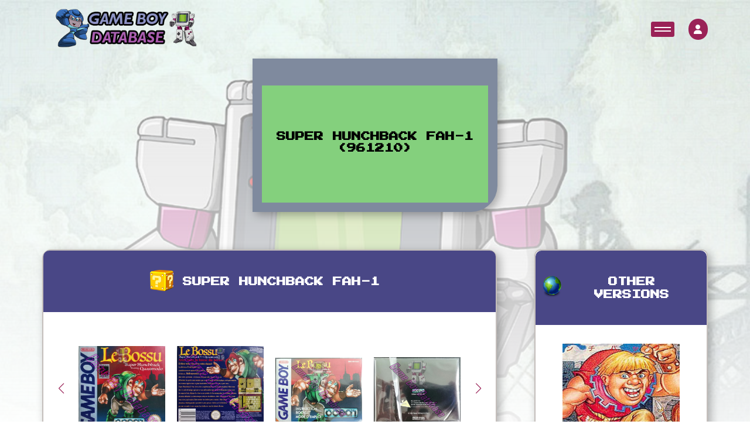

--- FILE ---
content_type: text/html; charset=UTF-8
request_url: https://game-boy-database.com/game-HN-3374-FAH-1.html
body_size: 4862
content:

<!DOCTYPE html>
<html lang="en">

<head>
    <meta charset="UTF-8">
 
<meta http-equiv="content-type" content="text/html; charset=utf-8" />
    <meta name="viewport" content="width=device-width, initial-scale=1.0">
		<meta property="og:image" content="vizu/3374.jpg" />
	<meta name="description" content="Game Boy Database - Super Hunchback FAH-1  (961210)">
	  <!-- Link Swiper's CSS -->
  <link rel="stylesheet" href="https://cdn.jsdelivr.net/npm/swiper@11/swiper-bundle.min.css" />
  <!-- FontAwesome Icons -->
  <script src="https://kit.fontawesome.com/8921e10786.js" crossorigin="anonymous"></script>
    <link rel="stylesheet" href="style.css" />
	   <title>Super Hunchback FAH-1  (961210) - Informations - Game Boy Database</title>
</head>
<body>

	 <header class="game-details-header">
        <div class="container-gameboy">
            <div class="screen">
                <div class="screen-content">
                    <div class="message">
                        <div class="message-content">
                            <h1 class="event-text">
                                Super Hunchback FAH-1  (961210)                            </h1>
                        </div>
                    </div>
                </div>
            </div>
						
			
        </div>
    </header>
	
			    <!-- NavBar-->
    <nav>
      <div class="logo">
        <a href="index.php"><img src="./images/logo.png" alt=""></a>
      </div>

      <!-- <div class="logo-main">
        <img src="./images/text-logoGB_pink.png" alt="">
      </div> -->
      <div class="container-nav-user">
        <div class="toggle-btn">
          <button class="burger" onclick="this.classList.toggle('active')">
          </button>
        </div>

        <div class="container-user">
        



                    <i class="fa-solid fa-user"></i>
          
          

        </div>




        <!-- User Modals-->

        <div id="userModal" class="userModal">
          <div class="userModal-content">
                        <!-- Contenu de la modal pour l'utilisateur non connecté -->
            <img class="modal-img" src="./images/rockmanLogin_GB-database.png" alt="Login Image">
            <p class="login-text">Welcome Back, Hero!
              Ready to continue your adventure? Log in to access your saved games and pick up right where you left off.
              Not yet part of our community? Click 'Register' to join and start your journey with us. Let's play!
            </p>
            <span class="userClose">&times;</span>
            <button id="loginBtn">Login</button>
            <a href="html/register.php" class="register-button">Register</a>
                      </div>
        </div>


        <!-- User Modals End-->


      </div>

    </nav>

    <div class="overlay">
      <div class="block"></div>
      <div class="block"></div>
      <div class="block"></div>
      <div class="block"></div>
      <div class="block"></div>
      <div class="block"></div>
      <div class="block"></div>
      <div class="block"></div>
    </div>

    <div class="overlay-menu">
      <!-- <div class="menu-title">
        <p>menu</p>
      </div> -->

      <form action="search_game.php" method="post" class="search-bar">
        <input type="text" placeholder="Search..." name="ser">
        <button type="button" class="search-button expand-button"><i class="fa-solid fa-magnifying-glass"></i></button>
        <button type="submit" class="search-button submit-button" style="display: none;"><i
            class="fa-solid fa-arrow-right"></i></button>
      </form>



      <div class="container-menu-item">

        <div class="menu-item">
          <div class="menu-item-name">
            <div class="item-toggle toggle-title">
              <p class="title-list">Fullsets with codes<i class="fa-solid fa-sort-down"></i></p>

            </div>
            <ul id="fullset-list" class="hidden toggle-content">
              <div class="fullsetList-part1">
                <a href="fullset-ASI.html">
                  <li class="items__sub__list">ASI</li>
                </a>
                <a href="fullset-AUS.html">
                  <li class="items__sub__list">AUS</li>
                </a>
				 <a href="fullset-BRAZIL.html">
                  <li class="items__sub__list">BRAZIL</li>
                </a>  
                <a href="fullset-CAN.html">
                  <li class="items__sub__list">CAN</li>
                </a>
                <a href="fullset-CHN.html">
                  <li class="items__sub__list">CHN</li>
                </a>
                <a href="fullset-ESP.html">
                  <li class="items__sub__list">ESP</li>
                </a>
              </div>
              <div class="fullsetList-part2">
                <a href="fullset-EUR.html">
                  <li class="items__sub__list">EUR</li>
                </a>
                <a href="fullset-FAH.html">
                  <li class="items__sub__list">FAH</li>
                </a>
                <a href="fullset-FRA.html">
                  <li class="items__sub__list">FRA</li>
                </a>
                <a href="fullset-FRG.html">
                  <li class="items__sub__list">FRG</li>
                </a>
              </div>
              <div class="fullsetList-part3">
                <a href="fullset-GPS.html">
                  <li class="items__sub__list ">GPS</li>
                </a>
                <a href="fullset-HOL.html">
                  <li class="items__sub__list">HOL</li>
                </a>
                <a href="fullset-ITA.html">
                  <li class="items__sub__list">ITA</li>
                </a>
                <a href="fullset-JPN.html">
                  <li class="items__sub__list">JPN</li>
                </a>
				<a href="fullset-KOR.html">
                  <li class="items__sub__list">KOR</li>
                </a> 
              </div>
              <div class="fullsetList-part4">
                <a href="fullset-NOE.html">
                  <li class="items__sub__list">NOE</li>
                </a>
                <a href="fullset-SCN.html">
                  <li class="items__sub__list">SCN</li>
                </a>
                <a href="fullset-UKV.html">
                  <li class="items__sub__list">UKV</li>
                </a>
                <a href="fullset-USA.html">
                  <li class="items__sub__list">USA</li>
                </a>
              </div>
            </ul>
          </div>
        </div>

		
		  
		  


        <div class="menu-item">
          <div class="menu-item-name">
            <div class="item-toggle toggle-title">
              <p class=" title-list">Other kinds of Fullsets<i class="fa-solid fa-sort-down"></i></p>

            </div>
            <ul id="zoom" class="hidden toggle-content">
              <div class="list-part1">
               	   <a href="fullset-gaming.php">
                  <li class="items__sub__list">World Fullset</li>
                </a>
                <a href="european-fullset.php">
                  <li class="items__sub__list">European Fullset</li>
                </a>
                
                <a href="super-gb-fullset.php">
                  <li class="items__sub__list">Super Game Boy Fullset</li>
                </a>


              </div>
              <div class="list-part2">
                <a href="ocean-classics.php">
                  <li class="items__sub__list">Ocean budget white boxes</li>
                </a>
                <a href="players-choice.php">
                  <li class="items__sub__list">Player's choice</li>
                </a>
                
                <a href="loose-collection.php">
                  <li class="items__sub__list">Loose Collection</li>
                </a>
				       <a href="disney-classics.php">
                  <li class="items__sub__list">Disney Classics</li>
                </a>
	  
              </div>
				
				
				
				
				              <div class="list-part1">
                <a href="fullset-2players.php">
                  <li class="items__sub__list">Fullset games with 2 players</li>
                </a>
                <a href="fullset-4players.php">
                  <li class="items__sub__list">Fullset games with 4 players</li>
                </a>
                
	  
              </div>
				
				
				
				
				
				
				
				
				
				
				
				
				
				
				
            </ul>
          </div>
        </div>  
		
		  
		  
		  
		  
		  


        <div class="menu-item">
          <div class="menu-item-name">
            <div class="item-toggle toggle-title">
              <p class=" title-list">Zoom On<i class="fa-solid fa-sort-down"></i></p>

            </div>
            <ul id="zoom" class="hidden toggle-content">
              <div class="list-part1">
                <a href="ads-catalogs.php">
                  <li class="items__sub__list">Ads - Catalog</li>
                </a>
                <a href="dig-into-the-database.php">
                  <li class="items__sub__list">Dig into the database</li>
                </a>
                <a href="companies.php">
                  <li class="items__sub__list">Zoom on Companies</li>
                </a>
                


              </div>
              <div class="list-part2">
                <a href="fullset-type-of-gaming.php">
                  <li class="items__sub__list">Games by genre</li>
                </a>
                
                <a href="#">
                  <li class="items__sub__list">Timeline Listing</li>
                </a>
       
				       <a href="serie-categorie.php">
                  <li class="items__sub__list">Game by Series</li>
                </a>
		  
              </div>
            </ul>
          </div>
        </div>
        <div class="menu-item">
          <div class="menu-item-name">
            <div class="item-toggle toggle-title">
              <p class=" title-list">About<i class="fa-solid fa-sort-down"></i></p>

            </div>
            <ul id="about" class="hidden toggle-content">
              <div class="list-part1">
                <a href="">
                  <li class="items__sub__list">How can you help ?</li>
                </a>
                <a href="/association/index.php">
                  <li class="items__sub__list">The association (FR)</li>
                </a>
                <a href="#">
                  <li class="items__sub__list">The Team</li>
                </a>
              </div>
            </ul>
          </div>
        </div>
      </div>
    </div>
    <main>
        <div class="bloc__page">



            <div class="container__twoBlocks">

                <div class="left__block">

					
					
					
					<!-- BLOC DE PRESENTATION (titres + images) !-->
                    <div class="game__presentation__container">
                        <div class="container-game-details-title">
                            <div class="container-pixel-img">
                                <img class="pixel-img" src="images/icons/nintendoCartridge.png" alt="pixel image">
                            </div>
                            <h3 class="special-title">Super Hunchback FAH-1</h3>
                        </div>
                        <div class="game-images-container">

                            <div class="container swiper">
                                <div class="slide-container">
                                    <div class="img-wrapper swiper-wrapper">
                                        <div class="swiper-slide">
											
											
																						<div class="container-img-slide">
                                            <div class="details-img-container">
                                            <img class="game-img" src="vizu/3374.jpg" alt="" />
                                            </div>
											</div>	
																						</div>
											
											
											
											
											<div class="swiper-slide">
												<div class="details-img-container">
                                                <img class="game-img" src="back/3374.jpg" alt="Super Hunchback FAH-1 Back of the box" />
                                            	</div>
												</div><div class="swiper-slide">
												<div class="details-img-container">
                                                <img class="game-img" src="bfront/3374.jpg" alt="Super Hunchback FAH-1 Front of the booklet" />
                                            	</div>
												</div><div class="swiper-slide">
												<div class="details-img-container">
                                                <img class="game-img" src="bback/3374.jpg" alt="Super Hunchback FAH-1 Back of the booklet" />
                                            	</div>
												</div><div class="swiper-slide">
												<div class="details-img-container">
                                                <img class="game-img" src="cartridges/3374.jpg" alt="Super Hunchback FAH-1 Cartridge" />
                                            	</div>
												</div><div class="swiper-slide">
												<div class="details-img-container">
                                                <img class="game-img" src="flap/3374.jpg" alt="Super Hunchback FAH-1 Inner flap of the box" />
                                            	</div>
												</div>                                    </div>
                                </div>
                                <div class="swiper-button-next swiper-button-next4 swiper-navBtn"></div>
                                <div class="swiper-button-prev swiper-button-prev4 swiper-navBtn"></div>
                                <div class="swiper-pagination swiper-pagination4"></div>
                            </div>
                        </div>
													
                    </div>
				<!-- DOUBLE TABLEAU !-->
                    <div class="game__info__container">
                        <div class="container__table">
                            <div class="individual__info">
                                <div class="container-game-details-title">
                                    <div class="container-game-details-title">
                                        <div class="container-pixel-img">
                                            <img class="pixel-img" src="images/icons/zoom.png" alt="pixel image">
                                        </div>
                                        <h3 class="special-title">About this version</h3>
                                    </div>
                                </div>
                                <table class="infoTable">
                                    <tbody>
										
										<tr>
										<td colspan="2"><img src="images/marioerror.png" /> <a>>>> Report an error or add missing informations on this version</a></td>
										</tr>
										
										
																				<tr>
										<td>Pics given by</td>
										<td>
										<div class="contribution"><img src="profile-images/4.jpg" /></div>Unexist</td>
										</tr>
																				<tr>
										<td>Owned by</td>
										<td>
										
										<details>
											<summary>1 databaser(s) own this game !</summary>
											<p><a href="gameboydatabaser,32159,Raulito59.html" class="multiple_infos"><img src="profile-images/raoo.jpg" width="20" />Raulito59</a></p>											
											
											</details>	</td>
											
											
										</tr>
																				
																				
                                        <tr>
                                            <td>Flap Code</td>
                                            <td>DMG-HN-FAH-1												
												</td>
                                        </tr>
										 <tr>
                                            <td>Booklet Code</td>
                                            <td>DMG-HN-FAH-1</td>
                                        </tr>
                                        <tr>
                                            <td>Cartridge Code</td>
                                            <td>DMG-HN-FAH-1</td>
                                        </tr>
                                        <tr>
                                            <td>Flap Code</td>
                                            <td>961210</td>
                                        </tr>
                                        <tr>
                                            <td>Flap Shape</td>
                                            <td></td>
                                        </tr>
																														
										
                                        
										                                        <tr>
                                            <td>Box languages</td>
                                            <td>
										<img src="languages/1.png" /> 											</td>
                                        </tr>
                                        <tr>
                                            <td>Booklet languages</td>
                                            <td>
										<img src="languages/1.png" /> <img src="languages/10.png" /> </td>
                                        </tr>
	                                    <tr>
                                           <td>Games language(s)</td>
                                           <td>
										<img src="languages/2.png" /> </td>
                                        </tr>
										
																			
                                        <tr>
                                            <td>Inner inlay</td>
                                            <td>
										<img src="images/cart.png" /><br />Cardboard inlay (game on top)											</td>
                                        </tr>
                                        <tr>
                                            <td>Publisher</td>
                                            <td>
										<a href="company-31.html" class="multiple_info"><img src="company/logos/31.jpg" /></a>											</td>
                                        </tr>
                                        <tr>
                                            <td>Distribution</td>
                                            <td>
										<a href="company-181.html" class="multiple_info"><img src="company/logos/181.jpg" /></a><br />											</td>
                                        </tr>
										<tr><td>Views</td><td>
											1930 views											</td></tr>
										
										
										
                                    </tbody>
                                    </tr>
                                </table>
                            </div>
                            <div class="multiple__info">
                                <div class="container-game-details-title">
                                    <div class="container-pixel-img">
                                        <img class="pixel-img" src="images/icons/chat.png" alt="pixel image">
                                    </div>
                                    <h3 class="special-title">About the game</h3>
                                </div>
                                <table class="infoTable">
                                    <tbody>
										                                        <tr>
                                            <td>Developed by</td>
                                            <td>
											<a href="company-31.html" class="multiple_info"><img src="company/logos/31.jpg" /></a>											</td>
                                        </tr>
										
																					<tr>
												<td>Release date</td>
												<td>
													
												Europe : 1992 , Oct.<br />USA : 1992 , Apr.<br />Japan : 1992 , Jul.<br />												
												
												
												
												</td>
										</tr>
											
											
											                                        <tr>
                                            <td>Others supports</td>
                                            <td></td>
                                        </tr>
                                        <tr>
                                            <td>Saving</td>
                                            <td>
											No save available											</td>
                                        </tr>
                                        <tr>
                                            <td>Gaming type</td>
                                            <td>
											<img src="images/jump_run.png" /><a href="style,1,Jump-and-Run.html" class="multiple_infos"> Jump and Run</a>											</td>
                                        </tr>
                                        <tr>
                                            <td>Number of players</td>
                                            <td>
											<img src="images/1player.jpg" />											</td>
                                        </tr>
                                        <tr>
                                            <td>Super Game Boy Features</td>
                                            <td>
											None											</td>
                                        </tr>
										<tr>
                                           <td>Youtube</td>
                                           <td>
											 														<iframe width="280" height="157" src="https://www.youtube.com/embed/3cfe9lN5tOQ?si=TBF49S7W1YoId3N1" title="YouTube video player" frameborder="0" allow="accelerometer; autoplay; clipboard-write; encrypted-media; gyroscope; picture-in-picture; web-share" allowfullscreen></iframe>	
																						</td>
                                                </tr>
				
										
																									<tr>
														<td>This game belongs to ...</td>
														<td>
														<p><a href="serie-20.html" class="multiple_infos"><img src="icone_serie/movie.png" /> Movie Adaptations</a></p><p><a href="serie-19.html" class="multiple_infos"><img src="icone_serie/disney.png" /> Disney Games</a></p></td>
														</tr>
														                                   
																			
									
									
									
									</tbody>
                                    </tr>
                                </table>
                            </div>
                        </div>

                    </div>

                    <div class="other__photos">
                        <div class="container-game-details-title">
                            <div class="container-pixel-img">
                                <img class="pixel-img" src="images/icons/camera.png" alt="pixel image">
                            </div>
                            <h3 class="special-title">Screenshots</h3>
                        </div>
                        <div class="game-ohter-img-container">


                            <div class="container swiper">
                                <div class="slide-container">
                                    <div class="img-wrapper swiper-wrapper">
  									                                     </div>
                                </div>
                                <div class="swiper-button-next swiper-button-next5 swiper-navBtn"></div>
                                <div class="swiper-button-prev swiper-button-prev5 swiper-navBtn"></div>
                                <div class="swiper-pagination swiper-pagination5"></div>
                            </div>
                        </div>
                    </div>
						    			
  					<div class="ingame__compare">
                        <div class="container-game-details-title">
                            <h3 class="special-title">In-game Comparison</h3>
                        </div>
					<li>On the Japanese version, Imagineer appears on the title screen.</li> <li>On the American version Ocean of America appears on the title screen.</li> <li>On European versions Ocean appears on the title screen.</li> <li>All European ROMs are the same.</li> <li>Apart from the differences mentioned above, the game remains the same regardless of the version of the rom.</li>                    </div>
			
											  
					                   
														<div class="screenshots">
						<div class="container-game-details-title">
						<h3 class="special-title">Other systems</h3>
						</div>
					<div class="container__screenshots">
						<div class="container swiper">
							<div class="slide-container">
								<div class="img-wrapper swiper-wrapper">
										    </div>
                                </div>
                                <div class="swiper-button-next swiper-button-next6 swiper-navBtn"></div>
                                <div class="swiper-button-prev swiper-button-prev6 swiper-navBtn"></div>
                                <div class="swiper-pagination swiper-pagination6"></div>
                            </div>

                        </div>
                    </div>				
						                   <div class="magazine__test other__photos">
                        <div class="container-game-details-title">
                            <h3 class="special-title">Seen in the press</h3>
                        </div>

                        <div class="container-magazine-test">
                            <div class="container swiper">
                                <div class="slide-container">
                                    <div class="img-wrapper swiper-wrapper">
											   <div class="swiper-slide">
								<div class="details-img-container">
								<img class="game-img" src="tests/849/Consoles + 018 - Page 045 (mars 1993).jpg" alt="tests/849/Consoles + 018 - Page 045 (mars 1993).jpg" />
								</div>
						   </div>
													   <div class="swiper-slide">
								<div class="details-img-container">
								<img class="game-img" src="tests/849/Consoles + 019 - Page 122 (avril 1993).jpg" alt="tests/849/Consoles + 019 - Page 122 (avril 1993).jpg" />
								</div>
						   </div>
													   <div class="swiper-slide">
								<div class="details-img-container">
								<img class="game-img" src="tests/849/Joypad 016 - Page 152 (1993-01).jpg" alt="tests/849/Joypad 016 - Page 152 (1993-01).jpg" />
								</div>
						   </div>
													   <div class="swiper-slide">
								<div class="details-img-container">
								<img class="game-img" src="tests/849/Joypad 016 - Page 153 (1993-01).jpg" alt="tests/849/Joypad 016 - Page 153 (1993-01).jpg" />
								</div>
						   </div>
													   <div class="swiper-slide">
								<div class="details-img-container">
								<img class="game-img" src="tests/849/Playerone.jpg" alt="tests/849/Playerone.jpg" />
								</div>
						   </div>
													   <div class="swiper-slide">
								<div class="details-img-container">
								<img class="game-img" src="tests/849/Super Power 003 - Page 131 (1992-10).jpg" alt="tests/849/Super Power 003 - Page 131 (1992-10).jpg" />
								</div>
						   </div>
							                           </div>
                                </div>
                                <div class="swiper-button-next swiper-button-next7 swiper-navBtn"></div>
                                <div class="swiper-button-prev swiper-button-prev7 swiper-navBtn"></div>
                                <div class="swiper-pagination swiper-pagination7"></div>
                            </div>
                        </div>
                    </div>
                </div>
                <div class="right__block">
                    <div class="other-versions">
                        <div class="container-game-details-title">
                            <div class="container-pixel-img">
                                <img class="pixel-img" src="images/icons/pixelClock.png" alt="pixel image">
                            </div>
                            <h3 class="special-title">Other Versions</h3>
                        </div>
						<div class="container-scroll-other-versions">
							
							
							
							
							
				<div class="other-versions-container"><a href="gamefamily,849,.html"><div class="other-versions-img-container"><img class="game-img" src="family/849.jpg" alt="" /></div><div class="other-versions-details"><p>All versions in one click !</p></div></a></div>                    </div></div>
                    <div class="timeline">
                        <div class="container-game-details-title">
                            <div class="container-pixel-img">
                                <img class="pixel-img" src="images/icons/pixelClock.png" alt="pixel image">
                            </div>
                            <h3 class="special-title">Production Dates</h3>
                        </div>
                        <div class="panel-heading">
				<p class="textelist">26/06/1992 : Super Hunchback - JPN</p><hr /><p class="textelist">15/02/1992 : Super Hunchback - USA</p><hr /><p class="textelist">21/09/1992 : Super Hunchback - UKV</p><hr /><p class="textelist">05/10/1992 : Super Hunchback - FRG</p><hr /><p class="textelist">18/11/1992 : Super Hunchback - ITA</p><hr /><p class="textelist">08/12/1992 : Super Hunchback - NOE</p><hr /><p class="textelist">08/12/1992 : Super Hunchback - UKV</p><hr /><p class="textelist">06/01/1993 : Super Hunchback - FAH</p><hr /><p class="textelist">07/03/1996 : Super Hunchback - NOE-1</p><hr /><p class="textelist">10/09/1996 : Super Hunchback - ITA-1</p><hr /><p class="textelist">19/09/1996 : Super Hunchback - FAH-1</p><hr /><p class="textelist">10/12/1996 : Super Hunchback - FAH-1</p><hr /><p class="textelist">12/05/1997 : Super Hunchback - UKV-2</p><hr />						</div>
                    </div>
  
                </div>
            </div>
        </div>
    </main>

    <script src="https://cdnjs.cloudflare.com/ajax/libs/gsap/3.12.4/gsap.min.js"></script>
    <script src="https://kit.fontawesome.com/8921e10786.js" crossorigin="anonymous"></script>
    <!-- Swiper JS -->
    <script src="../js/swiper-bundle.min.js"></script>
    <script src="../js/index.js"></script>


    <div id="modal" class="modal">
        <span id="closeModal" class="close">&times;</span>
        <div class="modal-zoom-container" id="zoomContainer">
            <img class="modal-content" id="modalImg">
        </div>
        <div id="caption"></div>
    </div>

 

</body>

</html>